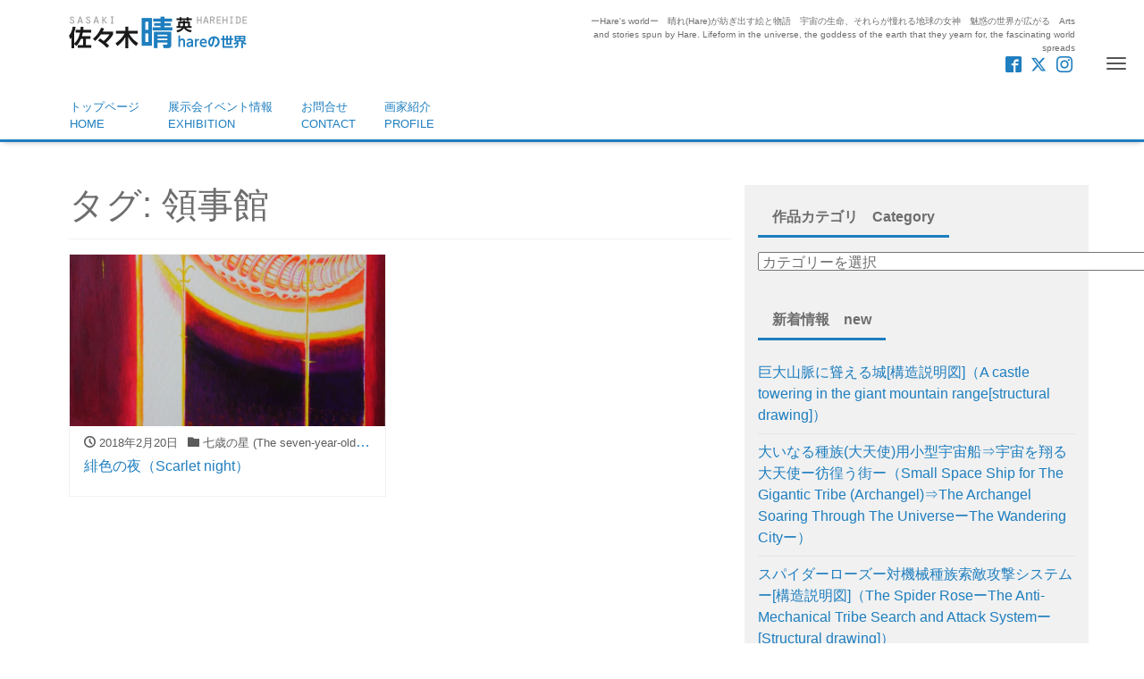

--- FILE ---
content_type: text/html; charset=UTF-8
request_url: https://hare-sasaki.com/tag/consular-office/
body_size: 16832
content:
<!DOCTYPE html><html dir="ltr" lang="ja" prefix="og: https://ogp.me/ns#" prefix="og: http://ogp.me/ns#"><head><meta charset="utf-8"><meta name="viewport" content="width=device-width, initial-scale=1"><meta name="description" content="ーHare&#039;s worldー　晴れ(Hare)が紡ぎ出す絵と物語　宇宙の生命、それらが憧れる地球の女神　魅惑の世界が広がる　Arts and stories spun by Hare. Lifeform in the universe, the goddess of the earth that they yearn for, the fascinating world spreads"><meta name="author" content="晴れの世界 Hare&#039;s world / アートと物語 Arts and Stories ～宇宙と地球の記憶 Memories of the Universe and the Earth～ 佐々木 晴英 Harehide Sasaki 画家 アーティスト Artist"><link rel="start" href="https://hare-sasaki.com" title="TOP"><meta property="og:site_name" content="晴れの世界 Hare&#039;s world / アートと物語 Arts and Stories ～宇宙と地球の記憶 Memories of the Universe and the Earth～ 佐々木 晴英 Harehide Sasaki 画家 アーティスト Artist"><meta property="og:description" content="ーHare&#039;s worldー　晴れ(Hare)が紡ぎ出す絵と物語　宇宙の生命、それらが憧れる地球の女神　魅惑の世界が広がる　Arts and stories spun by Hare. Lifeform in the universe, the goddess of the earth that they yearn for, the fascinating world spreads"><meta property="og:title" content="晴れの世界 Hare&#039;s world / アートと物語 Arts and Stories ～宇宙と地球の記憶 Memories of the Universe and the Earth～ 佐々木 晴英 Harehide Sasaki 画家 アーティスト Artist"><meta property="og:url" content="https://hare-sasaki.com/"><meta property="og:type" content="website"><meta property="og:image" content="https://hare-sasaki.com/wp-content/uploads/2018/03/Adoring.jpg"><meta name="twitter:card" content="summary_large_image"><meta name="twitter:site" content="@harehide"><title>領事館 | 晴れの世界 Hare's world / アートと物語 Arts and Stories ～宇宙と地球の記憶 Memories of the Universe and the Earth～ 佐々木 晴英 Harehide Sasaki 画家 アーティスト Artist</title><meta name="robots" content="max-image-preview:large" /><link rel="canonical" href="https://hare-sasaki.com/tag/consular-office/" /><meta name="generator" content="All in One SEO (AIOSEO) 4.9.3" /> <script type="application/ld+json" class="aioseo-schema">{"@context":"https:\/\/schema.org","@graph":[{"@type":"BreadcrumbList","@id":"https:\/\/hare-sasaki.com\/tag\/consular-office\/#breadcrumblist","itemListElement":[{"@type":"ListItem","@id":"https:\/\/hare-sasaki.com#listItem","position":1,"name":"\u30db\u30fc\u30e0","item":"https:\/\/hare-sasaki.com","nextItem":{"@type":"ListItem","@id":"https:\/\/hare-sasaki.com\/tag\/consular-office\/#listItem","name":"\u9818\u4e8b\u9928"}},{"@type":"ListItem","@id":"https:\/\/hare-sasaki.com\/tag\/consular-office\/#listItem","position":2,"name":"\u9818\u4e8b\u9928","previousItem":{"@type":"ListItem","@id":"https:\/\/hare-sasaki.com#listItem","name":"\u30db\u30fc\u30e0"}}]},{"@type":"CollectionPage","@id":"https:\/\/hare-sasaki.com\/tag\/consular-office\/#collectionpage","url":"https:\/\/hare-sasaki.com\/tag\/consular-office\/","name":"\u9818\u4e8b\u9928 | \u6674\u308c\u306e\u4e16\u754c Hare's world \/ \u30a2\u30fc\u30c8\u3068\u7269\u8a9e Arts and Stories \uff5e\u5b87\u5b99\u3068\u5730\u7403\u306e\u8a18\u61b6 Memories of the Universe and the Earth\uff5e \u4f50\u3005\u6728 \u6674\u82f1 Harehide Sasaki \u753b\u5bb6 \u30a2\u30fc\u30c6\u30a3\u30b9\u30c8 Artist","inLanguage":"ja","isPartOf":{"@id":"https:\/\/hare-sasaki.com\/#website"},"breadcrumb":{"@id":"https:\/\/hare-sasaki.com\/tag\/consular-office\/#breadcrumblist"}},{"@type":"Organization","@id":"https:\/\/hare-sasaki.com\/#organization","name":"\u6674\u308c\u306e\u4e16\u754c Hare's world \/ \u4f50\u3005\u6728 \u6674\u82f1 Harehide Sasaki","description":"\u30fcHare's world\u30fc\u3000\u6674\u308c(Hare)\u304c\u7d21\u304e\u51fa\u3059\u7d75\u3068\u7269\u8a9e\u3000\u5b87\u5b99\u306e\u751f\u547d\u3001\u305d\u308c\u3089\u304c\u61a7\u308c\u308b\u5730\u7403\u306e\u5973\u795e\u3000\u9b45\u60d1\u306e\u4e16\u754c\u304c\u5e83\u304c\u308b\u3000Arts and stories spun by Hare. Lifeform in the universe, the goddess of the earth that they yearn for, the fascinating world spreads","url":"https:\/\/hare-sasaki.com\/","logo":{"@type":"ImageObject","url":"https:\/\/hare-sasaki.com\/wp-content\/uploads\/2016\/07\/logo-400-02.png","@id":"https:\/\/hare-sasaki.com\/tag\/consular-office\/#organizationLogo","width":400,"height":72,"caption":"\u753b\u5bb6 \u4f50\u3005\u6728\u6674\u82f1 \u6674\u308c\uff08hare\uff09\u306e\u4e16\u754c"},"image":{"@id":"https:\/\/hare-sasaki.com\/tag\/consular-office\/#organizationLogo"},"sameAs":["https:\/\/www.facebook.com\/harenosekai\/","https:\/\/www.twitter.com\/harehide","https:\/\/www.instagram.com\/harehide"]},{"@type":"WebSite","@id":"https:\/\/hare-sasaki.com\/#website","url":"https:\/\/hare-sasaki.com\/","name":"\u6674\u308c\u306e\u4e16\u754c Hare's world \/ \u7d75\u3068\u7269\u8a9e Arts and Stories \/ \u4f50\u3005\u6728 \u6674\u82f1 Harehide Sasaki \u753b\u5bb6 \u30a2\u30fc\u30c6\u30a3\u30b9\u30c8 Artist","alternateName":"\u6674\u308c\u306e\u4e16\u754c Hare's world","description":"\u30fcHare's world\u30fc\u3000\u6674\u308c(Hare)\u304c\u7d21\u304e\u51fa\u3059\u7d75\u3068\u7269\u8a9e\u3000\u5b87\u5b99\u306e\u751f\u547d\u3001\u305d\u308c\u3089\u304c\u61a7\u308c\u308b\u5730\u7403\u306e\u5973\u795e\u3000\u9b45\u60d1\u306e\u4e16\u754c\u304c\u5e83\u304c\u308b\u3000Arts and stories spun by Hare. Lifeform in the universe, the goddess of the earth that they yearn for, the fascinating world spreads","inLanguage":"ja","publisher":{"@id":"https:\/\/hare-sasaki.com\/#organization"}}]}</script> <link rel='dns-prefetch' href='//www.googletagmanager.com' /><link rel='dns-prefetch' href='//pagead2.googlesyndication.com' /><link rel="alternate" type="application/rss+xml" title="晴れの世界 Hare&#039;s world / アートと物語 Arts and Stories ～宇宙と地球の記憶 Memories of the Universe and the Earth～ 佐々木 晴英 Harehide Sasaki 画家 アーティスト Artist &raquo; フィード" href="https://hare-sasaki.com/feed/" /><link rel="alternate" type="application/rss+xml" title="晴れの世界 Hare&#039;s world / アートと物語 Arts and Stories ～宇宙と地球の記憶 Memories of the Universe and the Earth～ 佐々木 晴英 Harehide Sasaki 画家 アーティスト Artist &raquo; コメントフィード" href="https://hare-sasaki.com/comments/feed/" /><link rel="alternate" type="application/rss+xml" title="晴れの世界 Hare&#039;s world / アートと物語 Arts and Stories ～宇宙と地球の記憶 Memories of the Universe and the Earth～ 佐々木 晴英 Harehide Sasaki 画家 アーティスト Artist &raquo; 領事館 タグのフィード" href="https://hare-sasaki.com/tag/consular-office/feed/" />  <script src="//www.googletagmanager.com/gtag/js?id=G-SGXJWL8NWX"  data-cfasync="false" data-wpfc-render="false" async></script> <script data-cfasync="false" data-wpfc-render="false">var mi_version = '9.11.1';
var mi_track_user = true;
var mi_no_track_reason = '';
var MonsterInsightsDefaultLocations = {"page_location":"https:\/\/hare-sasaki.com\/tag\/consular-office\/"};
if ( typeof MonsterInsightsPrivacyGuardFilter === 'function' ) {
var MonsterInsightsLocations = (typeof MonsterInsightsExcludeQuery === 'object') ? MonsterInsightsPrivacyGuardFilter( MonsterInsightsExcludeQuery ) : MonsterInsightsPrivacyGuardFilter( MonsterInsightsDefaultLocations );
} else {
var MonsterInsightsLocations = (typeof MonsterInsightsExcludeQuery === 'object') ? MonsterInsightsExcludeQuery : MonsterInsightsDefaultLocations;
}
var disableStrs = [
'ga-disable-G-SGXJWL8NWX',
];
/* Function to detect opted out users */
function __gtagTrackerIsOptedOut() {
for (var index = 0; index < disableStrs.length; index++) {
if (document.cookie.indexOf(disableStrs[index] + '=true') > -1) {
return true;
}
}
return false;
}
/* Disable tracking if the opt-out cookie exists. */
if (__gtagTrackerIsOptedOut()) {
for (var index = 0; index < disableStrs.length; index++) {
window[disableStrs[index]] = true;
}
}
/* Opt-out function */
function __gtagTrackerOptout() {
for (var index = 0; index < disableStrs.length; index++) {
document.cookie = disableStrs[index] + '=true; expires=Thu, 31 Dec 2099 23:59:59 UTC; path=/';
window[disableStrs[index]] = true;
}
}
if ('undefined' === typeof gaOptout) {
function gaOptout() {
__gtagTrackerOptout();
}
}
window.dataLayer = window.dataLayer || [];
window.MonsterInsightsDualTracker = {
helpers: {},
trackers: {},
};
if (mi_track_user) {
function __gtagDataLayer() {
dataLayer.push(arguments);
}
function __gtagTracker(type, name, parameters) {
if (!parameters) {
parameters = {};
}
if (parameters.send_to) {
__gtagDataLayer.apply(null, arguments);
return;
}
if (type === 'event') {
parameters.send_to = monsterinsights_frontend.v4_id;
var hookName = name;
if (typeof parameters['event_category'] !== 'undefined') {
hookName = parameters['event_category'] + ':' + name;
}
if (typeof MonsterInsightsDualTracker.trackers[hookName] !== 'undefined') {
MonsterInsightsDualTracker.trackers[hookName](parameters);
} else {
__gtagDataLayer('event', name, parameters);
}
} else {
__gtagDataLayer.apply(null, arguments);
}
}
__gtagTracker('js', new Date());
__gtagTracker('set', {
'developer_id.dZGIzZG': true,
});
if ( MonsterInsightsLocations.page_location ) {
__gtagTracker('set', MonsterInsightsLocations);
}
__gtagTracker('config', 'G-SGXJWL8NWX', {"forceSSL":"true","link_attribution":"true"} );
window.gtag = __gtagTracker;										(function () {
/* https://developers.google.com/analytics/devguides/collection/analyticsjs/ */
/* ga and __gaTracker compatibility shim. */
var noopfn = function () {
return null;
};
var newtracker = function () {
return new Tracker();
};
var Tracker = function () {
return null;
};
var p = Tracker.prototype;
p.get = noopfn;
p.set = noopfn;
p.send = function () {
var args = Array.prototype.slice.call(arguments);
args.unshift('send');
__gaTracker.apply(null, args);
};
var __gaTracker = function () {
var len = arguments.length;
if (len === 0) {
return;
}
var f = arguments[len - 1];
if (typeof f !== 'object' || f === null || typeof f.hitCallback !== 'function') {
if ('send' === arguments[0]) {
var hitConverted, hitObject = false, action;
if ('event' === arguments[1]) {
if ('undefined' !== typeof arguments[3]) {
hitObject = {
'eventAction': arguments[3],
'eventCategory': arguments[2],
'eventLabel': arguments[4],
'value': arguments[5] ? arguments[5] : 1,
}
}
}
if ('pageview' === arguments[1]) {
if ('undefined' !== typeof arguments[2]) {
hitObject = {
'eventAction': 'page_view',
'page_path': arguments[2],
}
}
}
if (typeof arguments[2] === 'object') {
hitObject = arguments[2];
}
if (typeof arguments[5] === 'object') {
Object.assign(hitObject, arguments[5]);
}
if ('undefined' !== typeof arguments[1].hitType) {
hitObject = arguments[1];
if ('pageview' === hitObject.hitType) {
hitObject.eventAction = 'page_view';
}
}
if (hitObject) {
action = 'timing' === arguments[1].hitType ? 'timing_complete' : hitObject.eventAction;
hitConverted = mapArgs(hitObject);
__gtagTracker('event', action, hitConverted);
}
}
return;
}
function mapArgs(args) {
var arg, hit = {};
var gaMap = {
'eventCategory': 'event_category',
'eventAction': 'event_action',
'eventLabel': 'event_label',
'eventValue': 'event_value',
'nonInteraction': 'non_interaction',
'timingCategory': 'event_category',
'timingVar': 'name',
'timingValue': 'value',
'timingLabel': 'event_label',
'page': 'page_path',
'location': 'page_location',
'title': 'page_title',
'referrer' : 'page_referrer',
};
for (arg in args) {
if (!(!args.hasOwnProperty(arg) || !gaMap.hasOwnProperty(arg))) {
hit[gaMap[arg]] = args[arg];
} else {
hit[arg] = args[arg];
}
}
return hit;
}
try {
f.hitCallback();
} catch (ex) {
}
};
__gaTracker.create = newtracker;
__gaTracker.getByName = newtracker;
__gaTracker.getAll = function () {
return [];
};
__gaTracker.remove = noopfn;
__gaTracker.loaded = true;
window['__gaTracker'] = __gaTracker;
})();
} else {
console.log("");
(function () {
function __gtagTracker() {
return null;
}
window['__gtagTracker'] = __gtagTracker;
window['gtag'] = __gtagTracker;
})();
}</script> <style id='wp-img-auto-sizes-contain-inline-css'>img:is([sizes=auto i],[sizes^="auto," i]){contain-intrinsic-size:3000px 1500px}
/*# sourceURL=wp-img-auto-sizes-contain-inline-css */</style><style id='wp-block-library-inline-css'>:root{--wp-block-synced-color:#7a00df;--wp-block-synced-color--rgb:122,0,223;--wp-bound-block-color:var(--wp-block-synced-color);--wp-editor-canvas-background:#ddd;--wp-admin-theme-color:#007cba;--wp-admin-theme-color--rgb:0,124,186;--wp-admin-theme-color-darker-10:#006ba1;--wp-admin-theme-color-darker-10--rgb:0,107,160.5;--wp-admin-theme-color-darker-20:#005a87;--wp-admin-theme-color-darker-20--rgb:0,90,135;--wp-admin-border-width-focus:2px}@media (min-resolution:192dpi){:root{--wp-admin-border-width-focus:1.5px}}.wp-element-button{cursor:pointer}:root .has-very-light-gray-background-color{background-color:#eee}:root .has-very-dark-gray-background-color{background-color:#313131}:root .has-very-light-gray-color{color:#eee}:root .has-very-dark-gray-color{color:#313131}:root .has-vivid-green-cyan-to-vivid-cyan-blue-gradient-background{background:linear-gradient(135deg,#00d084,#0693e3)}:root .has-purple-crush-gradient-background{background:linear-gradient(135deg,#34e2e4,#4721fb 50%,#ab1dfe)}:root .has-hazy-dawn-gradient-background{background:linear-gradient(135deg,#faaca8,#dad0ec)}:root .has-subdued-olive-gradient-background{background:linear-gradient(135deg,#fafae1,#67a671)}:root .has-atomic-cream-gradient-background{background:linear-gradient(135deg,#fdd79a,#004a59)}:root .has-nightshade-gradient-background{background:linear-gradient(135deg,#330968,#31cdcf)}:root .has-midnight-gradient-background{background:linear-gradient(135deg,#020381,#2874fc)}:root{--wp--preset--font-size--normal:16px;--wp--preset--font-size--huge:42px}.has-regular-font-size{font-size:1em}.has-larger-font-size{font-size:2.625em}.has-normal-font-size{font-size:var(--wp--preset--font-size--normal)}.has-huge-font-size{font-size:var(--wp--preset--font-size--huge)}.has-text-align-center{text-align:center}.has-text-align-left{text-align:left}.has-text-align-right{text-align:right}.has-fit-text{white-space:nowrap!important}#end-resizable-editor-section{display:none}.aligncenter{clear:both}.items-justified-left{justify-content:flex-start}.items-justified-center{justify-content:center}.items-justified-right{justify-content:flex-end}.items-justified-space-between{justify-content:space-between}.screen-reader-text{border:0;clip-path:inset(50%);height:1px;margin:-1px;overflow:hidden;padding:0;position:absolute;width:1px;word-wrap:normal!important}.screen-reader-text:focus{background-color:#ddd;clip-path:none;color:#444;display:block;font-size:1em;height:auto;left:5px;line-height:normal;padding:15px 23px 14px;text-decoration:none;top:5px;width:auto;z-index:100000}html :where(.has-border-color){border-style:solid}html :where([style*=border-top-color]){border-top-style:solid}html :where([style*=border-right-color]){border-right-style:solid}html :where([style*=border-bottom-color]){border-bottom-style:solid}html :where([style*=border-left-color]){border-left-style:solid}html :where([style*=border-width]){border-style:solid}html :where([style*=border-top-width]){border-top-style:solid}html :where([style*=border-right-width]){border-right-style:solid}html :where([style*=border-bottom-width]){border-bottom-style:solid}html :where([style*=border-left-width]){border-left-style:solid}html :where(img[class*=wp-image-]){height:auto;max-width:100%}:where(figure){margin:0 0 1em}html :where(.is-position-sticky){--wp-admin--admin-bar--position-offset:var(--wp-admin--admin-bar--height,0px)}@media screen and (max-width:600px){html :where(.is-position-sticky){--wp-admin--admin-bar--position-offset:0px}}
/*# sourceURL=wp-block-library-inline-css */</style><style id='global-styles-inline-css'>:root{--wp--preset--aspect-ratio--square: 1;--wp--preset--aspect-ratio--4-3: 4/3;--wp--preset--aspect-ratio--3-4: 3/4;--wp--preset--aspect-ratio--3-2: 3/2;--wp--preset--aspect-ratio--2-3: 2/3;--wp--preset--aspect-ratio--16-9: 16/9;--wp--preset--aspect-ratio--9-16: 9/16;--wp--preset--color--black: #000000;--wp--preset--color--cyan-bluish-gray: #abb8c3;--wp--preset--color--white: #ffffff;--wp--preset--color--pale-pink: #f78da7;--wp--preset--color--vivid-red: #cf2e2e;--wp--preset--color--luminous-vivid-orange: #ff6900;--wp--preset--color--luminous-vivid-amber: #fcb900;--wp--preset--color--light-green-cyan: #7bdcb5;--wp--preset--color--vivid-green-cyan: #00d084;--wp--preset--color--pale-cyan-blue: #8ed1fc;--wp--preset--color--vivid-cyan-blue: #0693e3;--wp--preset--color--vivid-purple: #9b51e0;--wp--preset--color--liquid-theme: #1e7ebf;--wp--preset--color--liquid-blue: #32bdeb;--wp--preset--color--liquid-dark-blue: #00a5d4;--wp--preset--color--liquid-red: #eb6032;--wp--preset--color--liquid-orange: #ff6900;--wp--preset--color--liquid-pink: #f6adc6;--wp--preset--color--liquid-yellow: #fff100;--wp--preset--color--liquid-green: #3eb370;--wp--preset--color--liquid-purple: #745399;--wp--preset--color--liquid-white: #ffffff;--wp--preset--color--liquid-dark-gray: #333333;--wp--preset--gradient--vivid-cyan-blue-to-vivid-purple: linear-gradient(135deg,rgb(6,147,227) 0%,rgb(155,81,224) 100%);--wp--preset--gradient--light-green-cyan-to-vivid-green-cyan: linear-gradient(135deg,rgb(122,220,180) 0%,rgb(0,208,130) 100%);--wp--preset--gradient--luminous-vivid-amber-to-luminous-vivid-orange: linear-gradient(135deg,rgb(252,185,0) 0%,rgb(255,105,0) 100%);--wp--preset--gradient--luminous-vivid-orange-to-vivid-red: linear-gradient(135deg,rgb(255,105,0) 0%,rgb(207,46,46) 100%);--wp--preset--gradient--very-light-gray-to-cyan-bluish-gray: linear-gradient(135deg,rgb(238,238,238) 0%,rgb(169,184,195) 100%);--wp--preset--gradient--cool-to-warm-spectrum: linear-gradient(135deg,rgb(74,234,220) 0%,rgb(151,120,209) 20%,rgb(207,42,186) 40%,rgb(238,44,130) 60%,rgb(251,105,98) 80%,rgb(254,248,76) 100%);--wp--preset--gradient--blush-light-purple: linear-gradient(135deg,rgb(255,206,236) 0%,rgb(152,150,240) 100%);--wp--preset--gradient--blush-bordeaux: linear-gradient(135deg,rgb(254,205,165) 0%,rgb(254,45,45) 50%,rgb(107,0,62) 100%);--wp--preset--gradient--luminous-dusk: linear-gradient(135deg,rgb(255,203,112) 0%,rgb(199,81,192) 50%,rgb(65,88,208) 100%);--wp--preset--gradient--pale-ocean: linear-gradient(135deg,rgb(255,245,203) 0%,rgb(182,227,212) 50%,rgb(51,167,181) 100%);--wp--preset--gradient--electric-grass: linear-gradient(135deg,rgb(202,248,128) 0%,rgb(113,206,126) 100%);--wp--preset--gradient--midnight: linear-gradient(135deg,rgb(2,3,129) 0%,rgb(40,116,252) 100%);--wp--preset--font-size--small: 13px;--wp--preset--font-size--medium: clamp(14px, 0.875rem + ((1vw - 3.2px) * 0.732), 20px);--wp--preset--font-size--large: clamp(22.041px, 1.378rem + ((1vw - 3.2px) * 1.702), 36px);--wp--preset--font-size--x-large: clamp(25.014px, 1.563rem + ((1vw - 3.2px) * 2.071), 42px);--wp--preset--font-size--xx-large: clamp(2rem, 2rem + ((1vw - 0.2rem) * 7.805), 6rem);--wp--preset--font-family--yu-gothic: Verdana, '游ゴシック Medium', 'Yu Gothic Medium', YuGothic, '游ゴシック体', sans-serif;--wp--preset--font-family--yu-mincho: 'Yu Mincho', 'YuMincho', '游明朝', serif;--wp--preset--font-family--sans-serif: Helvetica, Arial, sans-serif;--wp--preset--font-family--serif: Times, 'Times New Roman', serif;--wp--preset--spacing--20: 0.44rem;--wp--preset--spacing--30: 0.67rem;--wp--preset--spacing--40: 1rem;--wp--preset--spacing--50: 1.5rem;--wp--preset--spacing--60: 2.25rem;--wp--preset--spacing--70: 3.38rem;--wp--preset--spacing--80: 5.06rem;--wp--preset--spacing--1: 1rem;--wp--preset--spacing--2: 2rem;--wp--preset--spacing--3: 3rem;--wp--preset--spacing--4: 4rem;--wp--preset--spacing--5: 5rem;--wp--preset--shadow--natural: 6px 6px 9px rgba(0, 0, 0, 0.2);--wp--preset--shadow--deep: 12px 12px 50px rgba(0, 0, 0, 0.4);--wp--preset--shadow--sharp: 6px 6px 0px rgba(0, 0, 0, 0.2);--wp--preset--shadow--outlined: 6px 6px 0px -3px rgb(255, 255, 255), 6px 6px rgb(0, 0, 0);--wp--preset--shadow--crisp: 6px 6px 0px rgb(0, 0, 0);}:root { --wp--style--global--content-size: 1024px;--wp--style--global--wide-size: 1140px; }:where(body) { margin: 0; }.wp-site-blocks { padding-top: var(--wp--style--root--padding-top); padding-bottom: var(--wp--style--root--padding-bottom); }.has-global-padding { padding-right: var(--wp--style--root--padding-right); padding-left: var(--wp--style--root--padding-left); }.has-global-padding > .alignfull { margin-right: calc(var(--wp--style--root--padding-right) * -1); margin-left: calc(var(--wp--style--root--padding-left) * -1); }.has-global-padding :where(:not(.alignfull.is-layout-flow) > .has-global-padding:not(.wp-block-block, .alignfull)) { padding-right: 0; padding-left: 0; }.has-global-padding :where(:not(.alignfull.is-layout-flow) > .has-global-padding:not(.wp-block-block, .alignfull)) > .alignfull { margin-left: 0; margin-right: 0; }.wp-site-blocks > .alignleft { float: left; margin-right: 2em; }.wp-site-blocks > .alignright { float: right; margin-left: 2em; }.wp-site-blocks > .aligncenter { justify-content: center; margin-left: auto; margin-right: auto; }:where(.wp-site-blocks) > * { margin-block-start: 2rem; margin-block-end: 0; }:where(.wp-site-blocks) > :first-child { margin-block-start: 0; }:where(.wp-site-blocks) > :last-child { margin-block-end: 0; }:root { --wp--style--block-gap: 2rem; }:root :where(.is-layout-flow) > :first-child{margin-block-start: 0;}:root :where(.is-layout-flow) > :last-child{margin-block-end: 0;}:root :where(.is-layout-flow) > *{margin-block-start: 2rem;margin-block-end: 0;}:root :where(.is-layout-constrained) > :first-child{margin-block-start: 0;}:root :where(.is-layout-constrained) > :last-child{margin-block-end: 0;}:root :where(.is-layout-constrained) > *{margin-block-start: 2rem;margin-block-end: 0;}:root :where(.is-layout-flex){gap: 2rem;}:root :where(.is-layout-grid){gap: 2rem;}.is-layout-flow > .alignleft{float: left;margin-inline-start: 0;margin-inline-end: 2em;}.is-layout-flow > .alignright{float: right;margin-inline-start: 2em;margin-inline-end: 0;}.is-layout-flow > .aligncenter{margin-left: auto !important;margin-right: auto !important;}.is-layout-constrained > .alignleft{float: left;margin-inline-start: 0;margin-inline-end: 2em;}.is-layout-constrained > .alignright{float: right;margin-inline-start: 2em;margin-inline-end: 0;}.is-layout-constrained > .aligncenter{margin-left: auto !important;margin-right: auto !important;}.is-layout-constrained > :where(:not(.alignleft):not(.alignright):not(.alignfull)){max-width: var(--wp--style--global--content-size);margin-left: auto !important;margin-right: auto !important;}.is-layout-constrained > .alignwide{max-width: var(--wp--style--global--wide-size);}body .is-layout-flex{display: flex;}.is-layout-flex{flex-wrap: wrap;align-items: center;}.is-layout-flex > :is(*, div){margin: 0;}body .is-layout-grid{display: grid;}.is-layout-grid > :is(*, div){margin: 0;}body{--wp--style--root--padding-top: 0px;--wp--style--root--padding-right: 0px;--wp--style--root--padding-bottom: 0px;--wp--style--root--padding-left: 0px;}a:where(:not(.wp-element-button)){text-decoration: underline;}:root :where(.wp-element-button, .wp-block-button__link){background-color: #32373c;border-width: 0;color: #fff;font-family: inherit;font-size: inherit;font-style: inherit;font-weight: inherit;letter-spacing: inherit;line-height: inherit;padding-top: calc(0.667em + 2px);padding-right: calc(1.333em + 2px);padding-bottom: calc(0.667em + 2px);padding-left: calc(1.333em + 2px);text-decoration: none;text-transform: inherit;}.has-black-color{color: var(--wp--preset--color--black) !important;}.has-cyan-bluish-gray-color{color: var(--wp--preset--color--cyan-bluish-gray) !important;}.has-white-color{color: var(--wp--preset--color--white) !important;}.has-pale-pink-color{color: var(--wp--preset--color--pale-pink) !important;}.has-vivid-red-color{color: var(--wp--preset--color--vivid-red) !important;}.has-luminous-vivid-orange-color{color: var(--wp--preset--color--luminous-vivid-orange) !important;}.has-luminous-vivid-amber-color{color: var(--wp--preset--color--luminous-vivid-amber) !important;}.has-light-green-cyan-color{color: var(--wp--preset--color--light-green-cyan) !important;}.has-vivid-green-cyan-color{color: var(--wp--preset--color--vivid-green-cyan) !important;}.has-pale-cyan-blue-color{color: var(--wp--preset--color--pale-cyan-blue) !important;}.has-vivid-cyan-blue-color{color: var(--wp--preset--color--vivid-cyan-blue) !important;}.has-vivid-purple-color{color: var(--wp--preset--color--vivid-purple) !important;}.has-liquid-theme-color{color: var(--wp--preset--color--liquid-theme) !important;}.has-liquid-blue-color{color: var(--wp--preset--color--liquid-blue) !important;}.has-liquid-dark-blue-color{color: var(--wp--preset--color--liquid-dark-blue) !important;}.has-liquid-red-color{color: var(--wp--preset--color--liquid-red) !important;}.has-liquid-orange-color{color: var(--wp--preset--color--liquid-orange) !important;}.has-liquid-pink-color{color: var(--wp--preset--color--liquid-pink) !important;}.has-liquid-yellow-color{color: var(--wp--preset--color--liquid-yellow) !important;}.has-liquid-green-color{color: var(--wp--preset--color--liquid-green) !important;}.has-liquid-purple-color{color: var(--wp--preset--color--liquid-purple) !important;}.has-liquid-white-color{color: var(--wp--preset--color--liquid-white) !important;}.has-liquid-dark-gray-color{color: var(--wp--preset--color--liquid-dark-gray) !important;}.has-black-background-color{background-color: var(--wp--preset--color--black) !important;}.has-cyan-bluish-gray-background-color{background-color: var(--wp--preset--color--cyan-bluish-gray) !important;}.has-white-background-color{background-color: var(--wp--preset--color--white) !important;}.has-pale-pink-background-color{background-color: var(--wp--preset--color--pale-pink) !important;}.has-vivid-red-background-color{background-color: var(--wp--preset--color--vivid-red) !important;}.has-luminous-vivid-orange-background-color{background-color: var(--wp--preset--color--luminous-vivid-orange) !important;}.has-luminous-vivid-amber-background-color{background-color: var(--wp--preset--color--luminous-vivid-amber) !important;}.has-light-green-cyan-background-color{background-color: var(--wp--preset--color--light-green-cyan) !important;}.has-vivid-green-cyan-background-color{background-color: var(--wp--preset--color--vivid-green-cyan) !important;}.has-pale-cyan-blue-background-color{background-color: var(--wp--preset--color--pale-cyan-blue) !important;}.has-vivid-cyan-blue-background-color{background-color: var(--wp--preset--color--vivid-cyan-blue) !important;}.has-vivid-purple-background-color{background-color: var(--wp--preset--color--vivid-purple) !important;}.has-liquid-theme-background-color{background-color: var(--wp--preset--color--liquid-theme) !important;}.has-liquid-blue-background-color{background-color: var(--wp--preset--color--liquid-blue) !important;}.has-liquid-dark-blue-background-color{background-color: var(--wp--preset--color--liquid-dark-blue) !important;}.has-liquid-red-background-color{background-color: var(--wp--preset--color--liquid-red) !important;}.has-liquid-orange-background-color{background-color: var(--wp--preset--color--liquid-orange) !important;}.has-liquid-pink-background-color{background-color: var(--wp--preset--color--liquid-pink) !important;}.has-liquid-yellow-background-color{background-color: var(--wp--preset--color--liquid-yellow) !important;}.has-liquid-green-background-color{background-color: var(--wp--preset--color--liquid-green) !important;}.has-liquid-purple-background-color{background-color: var(--wp--preset--color--liquid-purple) !important;}.has-liquid-white-background-color{background-color: var(--wp--preset--color--liquid-white) !important;}.has-liquid-dark-gray-background-color{background-color: var(--wp--preset--color--liquid-dark-gray) !important;}.has-black-border-color{border-color: var(--wp--preset--color--black) !important;}.has-cyan-bluish-gray-border-color{border-color: var(--wp--preset--color--cyan-bluish-gray) !important;}.has-white-border-color{border-color: var(--wp--preset--color--white) !important;}.has-pale-pink-border-color{border-color: var(--wp--preset--color--pale-pink) !important;}.has-vivid-red-border-color{border-color: var(--wp--preset--color--vivid-red) !important;}.has-luminous-vivid-orange-border-color{border-color: var(--wp--preset--color--luminous-vivid-orange) !important;}.has-luminous-vivid-amber-border-color{border-color: var(--wp--preset--color--luminous-vivid-amber) !important;}.has-light-green-cyan-border-color{border-color: var(--wp--preset--color--light-green-cyan) !important;}.has-vivid-green-cyan-border-color{border-color: var(--wp--preset--color--vivid-green-cyan) !important;}.has-pale-cyan-blue-border-color{border-color: var(--wp--preset--color--pale-cyan-blue) !important;}.has-vivid-cyan-blue-border-color{border-color: var(--wp--preset--color--vivid-cyan-blue) !important;}.has-vivid-purple-border-color{border-color: var(--wp--preset--color--vivid-purple) !important;}.has-liquid-theme-border-color{border-color: var(--wp--preset--color--liquid-theme) !important;}.has-liquid-blue-border-color{border-color: var(--wp--preset--color--liquid-blue) !important;}.has-liquid-dark-blue-border-color{border-color: var(--wp--preset--color--liquid-dark-blue) !important;}.has-liquid-red-border-color{border-color: var(--wp--preset--color--liquid-red) !important;}.has-liquid-orange-border-color{border-color: var(--wp--preset--color--liquid-orange) !important;}.has-liquid-pink-border-color{border-color: var(--wp--preset--color--liquid-pink) !important;}.has-liquid-yellow-border-color{border-color: var(--wp--preset--color--liquid-yellow) !important;}.has-liquid-green-border-color{border-color: var(--wp--preset--color--liquid-green) !important;}.has-liquid-purple-border-color{border-color: var(--wp--preset--color--liquid-purple) !important;}.has-liquid-white-border-color{border-color: var(--wp--preset--color--liquid-white) !important;}.has-liquid-dark-gray-border-color{border-color: var(--wp--preset--color--liquid-dark-gray) !important;}.has-vivid-cyan-blue-to-vivid-purple-gradient-background{background: var(--wp--preset--gradient--vivid-cyan-blue-to-vivid-purple) !important;}.has-light-green-cyan-to-vivid-green-cyan-gradient-background{background: var(--wp--preset--gradient--light-green-cyan-to-vivid-green-cyan) !important;}.has-luminous-vivid-amber-to-luminous-vivid-orange-gradient-background{background: var(--wp--preset--gradient--luminous-vivid-amber-to-luminous-vivid-orange) !important;}.has-luminous-vivid-orange-to-vivid-red-gradient-background{background: var(--wp--preset--gradient--luminous-vivid-orange-to-vivid-red) !important;}.has-very-light-gray-to-cyan-bluish-gray-gradient-background{background: var(--wp--preset--gradient--very-light-gray-to-cyan-bluish-gray) !important;}.has-cool-to-warm-spectrum-gradient-background{background: var(--wp--preset--gradient--cool-to-warm-spectrum) !important;}.has-blush-light-purple-gradient-background{background: var(--wp--preset--gradient--blush-light-purple) !important;}.has-blush-bordeaux-gradient-background{background: var(--wp--preset--gradient--blush-bordeaux) !important;}.has-luminous-dusk-gradient-background{background: var(--wp--preset--gradient--luminous-dusk) !important;}.has-pale-ocean-gradient-background{background: var(--wp--preset--gradient--pale-ocean) !important;}.has-electric-grass-gradient-background{background: var(--wp--preset--gradient--electric-grass) !important;}.has-midnight-gradient-background{background: var(--wp--preset--gradient--midnight) !important;}.has-small-font-size{font-size: var(--wp--preset--font-size--small) !important;}.has-medium-font-size{font-size: var(--wp--preset--font-size--medium) !important;}.has-large-font-size{font-size: var(--wp--preset--font-size--large) !important;}.has-x-large-font-size{font-size: var(--wp--preset--font-size--x-large) !important;}.has-xx-large-font-size{font-size: var(--wp--preset--font-size--xx-large) !important;}.has-yu-gothic-font-family{font-family: var(--wp--preset--font-family--yu-gothic) !important;}.has-yu-mincho-font-family{font-family: var(--wp--preset--font-family--yu-mincho) !important;}.has-sans-serif-font-family{font-family: var(--wp--preset--font-family--sans-serif) !important;}.has-serif-font-family{font-family: var(--wp--preset--font-family--serif) !important;}
/*# sourceURL=global-styles-inline-css */</style><!-- <link rel='stylesheet' id='contact-form-7-css' href='https://hare-sasaki.com/wp-content/cache/autoptimize/css/autoptimize_single_64ac31699f5326cb3c76122498b76f66.css?ver=6.1.4' media='all' /> --><!-- <link rel='stylesheet' id='bootstrap-css' href='https://hare-sasaki.com/wp-content/themes/liquid-light/css/bootstrap.min.css?ver=1.4.1' media='all' /> --><!-- <link rel='stylesheet' id='icomoon-css' href='https://hare-sasaki.com/wp-content/cache/autoptimize/css/autoptimize_single_8a06321d1ad56e160561960b9f696d4d.css?ver=6.9' media='all' /> --><!-- <link rel='stylesheet' id='liquid-style-css' href='https://hare-sasaki.com/wp-content/cache/autoptimize/css/autoptimize_single_875a4fa5647c209e148e1492e2bc2602.css?ver=1.4.1' media='all' /> --><!-- <link rel='stylesheet' id='liquid-block-style-css' href='https://hare-sasaki.com/wp-content/cache/autoptimize/css/autoptimize_single_ad1eacb067146072a5f8d6df3c626f9a.css?ver=1.4.1' media='all' /> -->
<link rel="stylesheet" type="text/css" href="//hare-sasaki.com/wp-content/cache/wpfc-minified/rq6j7l6/9wtrt.css" media="all"/> <script src='//hare-sasaki.com/wp-content/cache/wpfc-minified/223jzfwy/6hpy9.js' type="text/javascript"></script>
<!-- <script defer src="https://hare-sasaki.com/wp-content/plugins/google-analytics-for-wordpress/assets/js/frontend-gtag.min.js?ver=9.11.1" id="monsterinsights-frontend-script-js" data-wp-strategy="async"></script> --> <script data-cfasync="false" data-wpfc-render="false" id='monsterinsights-frontend-script-js-extra'>var monsterinsights_frontend = {"js_events_tracking":"true","download_extensions":"doc,pdf,ppt,zip,xls,docx,pptx,xlsx","inbound_paths":"[{\"path\":\"\\\/go\\\/\",\"label\":\"affiliate\"},{\"path\":\"\\\/recommend\\\/\",\"label\":\"affiliate\"}]","home_url":"https:\/\/hare-sasaki.com","hash_tracking":"false","v4_id":"G-SGXJWL8NWX"};</script> <script src='//hare-sasaki.com/wp-content/cache/wpfc-minified/sdq8jpn/dmro8.js' type="text/javascript"></script>
<!-- <script src="https://hare-sasaki.com/wp-includes/js/jquery/jquery.min.js?ver=3.7.1" id="jquery-core-js"></script> --> <!-- <script defer src="https://hare-sasaki.com/wp-includes/js/jquery/jquery-migrate.min.js?ver=3.4.1" id="jquery-migrate-js"></script> --> <!-- <script defer src="https://hare-sasaki.com/wp-content/themes/liquid-light/js/bootstrap.min.js?ver=1.4.1" id="bootstrap-js"></script> --> <!-- <script defer src="https://hare-sasaki.com/wp-content/themes/liquid-light/js/common.min.js?ver=1.4.1" id="liquid-script-js"></script> --> 
<script defer src="https://www.googletagmanager.com/gtag/js?id=GT-TBVWHNP" id="google_gtagjs-js"></script> <script defer id="google_gtagjs-js-after" src="[data-uri]"></script> <link rel="https://api.w.org/" href="https://hare-sasaki.com/wp-json/" /><link rel="alternate" title="JSON" type="application/json" href="https://hare-sasaki.com/wp-json/wp/v2/tags/202" /><link rel="EditURI" type="application/rsd+xml" title="RSD" href="https://hare-sasaki.com/xmlrpc.php?rsd" /><meta name="generator" content="Site Kit by Google 1.171.0" /><meta name="google-adsense-platform-account" content="ca-host-pub-2644536267352236"><meta name="google-adsense-platform-domain" content="sitekit.withgoogle.com">  <script defer src="[data-uri]"></script>    <script async src="https://pagead2.googlesyndication.com/pagead/js/adsbygoogle.js?client=ca-pub-1586107049082907&amp;host=ca-host-pub-2644536267352236" crossorigin="anonymous"></script> <link rel="icon" href="https://hare-sasaki.com/wp-content/uploads/2016/07/favicon_64.png" sizes="32x32" /><link rel="icon" href="https://hare-sasaki.com/wp-content/uploads/2016/07/favicon_64.png" sizes="192x192" /><link rel="apple-touch-icon" href="https://hare-sasaki.com/wp-content/uploads/2016/07/favicon_64.png" /><meta name="msapplication-TileImage" content="https://hare-sasaki.com/wp-content/uploads/2016/07/favicon_64.png" />  <script>(function(i,s,o,g,r,a,m){i['GoogleAnalyticsObject']=r;i[r]=i[r]||function(){
(i[r].q=i[r].q||[]).push(arguments)},i[r].l=1*new Date();a=s.createElement(o),
m=s.getElementsByTagName(o)[0];a.async=1;a.src=g;m.parentNode.insertBefore(a,m)
})(window,document,'script','//www.google-analytics.com/analytics.js','ga');
ga('create', 'UA-79895798-2', 'auto');
ga('send', 'pageview');</script> <style>/*  customize  */
body {
color: #6d6d6d !important;
}
.liquid_color, a, a:hover, a:active, a:visited,
.has-liquid-theme-color {
color: #1e7ebf;
}
.liquid_bg, .carousel-indicators .active, .main,
.has-liquid-theme-background-color {
background-color: #1e7ebf !important;
}
.liquid_bc, .navbar, .post_body h1 span, .post_body h2 span, .ttl span,
.widget h1 > span, .widget h2 > span,
.navbar .current-menu-item, .navbar .current-menu-parent, .navbar .current_page_item,
.has-liquid-theme-background-color.is-style-blockbox {
border-color: #1e7ebf !important;
}
.dropdown-menu, .dropdown-item:focus, .dropdown-item:hover {
background-color: #;
}</style></head><body class="archive tag tag-consular-office tag-202 wp-theme-liquid-light"> <noscript> <iframe src="https://www.googletagmanager.com/ns.html?id=GTM-KR8GL4D7" height="0" width="0" style="display:none;visibility:hidden"></iframe> </noscript><div class="wrapper"><div class="headline"><div class="container"><div class="row"><div class="col-sm-6"> <a href="https://hare-sasaki.com" title="晴れの世界 Hare&#039;s world / アートと物語 Arts and Stories ～宇宙と地球の記憶 Memories of the Universe and the Earth～ 佐々木 晴英 Harehide Sasaki 画家 アーティスト Artist" class="logo"> <img src="https://hare-sasaki.com/wp-content/uploads/2016/07/logo-400-02.png" alt="晴れの世界 Hare&#039;s world / アートと物語 Arts and Stories ～宇宙と地球の記憶 Memories of the Universe and the Earth～ 佐々木 晴英 Harehide Sasaki 画家 アーティスト Artist"> </a></div><div class="col-sm-6"><div class="logo_text"><div class="subttl"> ーHare&#039;s worldー　晴れ(Hare)が紡ぎ出す絵と物語　宇宙の生命、それらが憧れる地球の女神　魅惑の世界が広がる　Arts and stories spun by Hare. Lifeform in the universe, the goddess of the earth that they yearn for, the fascinating world spreads</div></div><div class="sns d-none d-md-block"> <a href="https://www.facebook.com/harehide.sasaki" target="_blank"><i class="icon icon-facebook2"></i></a> <a href="https://twitter.com/harehide" target="_blank"><i class="icon icon-twitter"></i></a> <a href="https://instagram.com/harehide" target="_blank"><i class="icon icon-instagram"></i></a></div></div></div></div></div><nav class="navbar navbar-light navbar-expand-md"><div class="container"><ul id="menu-nave-menu" class="nav navbar-nav"><li id="menu-item-17" class="menu-item menu-item-type-custom menu-item-object-custom menu-item-home menu-item-17 nav-item"><a href="https://hare-sasaki.com/">トップページ<br>HOME</a></li><li id="menu-item-95" class="menu-item menu-item-type-post_type menu-item-object-page menu-item-95 nav-item"><a href="https://hare-sasaki.com/exhibition/">展示会イベント情報<br> EXHIBITION</a></li><li id="menu-item-27" class="menu-item menu-item-type-post_type menu-item-object-page menu-item-27 nav-item"><a href="https://hare-sasaki.com/contact/">お問合せ<br> CONTACT</a></li><li id="menu-item-1224" class="menu-item menu-item-type-custom menu-item-object-custom menu-item-home menu-item-1224 nav-item"><a href="https://hare-sasaki.com/#sasaki-hare">画家紹介<br> PROFILE</a></li></ul> <button type="button" class="navbar-toggler collapsed"> <span class="sr-only">Menu</span> <span class="icon-bar top-bar"></span> <span class="icon-bar middle-bar"></span> <span class="icon-bar bottom-bar"></span> </button></div></nav><div class="detail archive"><div class="container"><div class="row"><div class="col-md-8 mainarea"><h1 class="ttl_h1">タグ: <span>領事館</span></h1><div class="cat_info"></div><div class="row" id="main"><article class="card col-md-6 post-1739 post type-post status-publish format-standard has-post-thumbnail hentry category-the-seven-year-old-star category-purple-collor category-color category-red-color tag-consular-office2 tag-humanoid2 tag-lady2 tag-life-form2 tag-light2 tag-lord2 tag-luna tag-moon2 tag-planet2 tag-scarlet-night2 tag-space tag-space-tribes2 tag-the-seven-year-old-star2 tag-universe2 tag-window2 tag-humanoid tag-lady tag-the-seven-year-old-star tag-light tag-universe tag-space-tribes tag-planet tag-moon tag-life-form tag-window tag-scarlet-night tag-lord tag-consular-office"><div class="card-block"> <a href="https://hare-sasaki.com/color/2018/1739/" title="緋色の夜（Scarlet night）" class="post_links"> <span class="post_thumb" style="background-image: url('https://hare-sasaki.com/wp-content/uploads/2018/02/Effectplus_20180220_141734-796x1024.jpg')"></span> <span class="card-text"> <span class="post_time"><i class="icon icon-clock"></i> 2018年2月20日</span> <span class="post_cat post_cat_274"><i class="icon icon-folder"></i> 七歳の星 (The seven-year-old star)</span> </span><h3 class="card-title post_ttl"> 緋色の夜（Scarlet night）</h3> </a></div></article></div></div><div class="col-md-4 sidebar"><div class="widgets"><div id="categories-3" class="widget widget_categories"><div class="ttl">作品カテゴリ　Category</div><form action="https://hare-sasaki.com" method="get"><label class="screen-reader-text" for="cat">作品カテゴリ　Category</label><select  name='cat' id='cat' class='postform'><option value='-1'>カテゴリーを選択</option><option class="level-0" value="1">その他 (other)&nbsp;&nbsp;(5)</option><option class="level-0" value="1185">クリスタル（Crystal）&nbsp;&nbsp;(46)</option><option class="level-0" value="1102">グレースフルクリスタル（Graceful crystal）&nbsp;&nbsp;(17)</option><option class="level-0" value="1051">ダークネス（Darkness）&nbsp;&nbsp;(5)</option><option class="level-0" value="1307">ディフォルメ（Deformation）&nbsp;&nbsp;(3)</option><option class="level-0" value="273">ムー 地球 (Mu Earth)&nbsp;&nbsp;(33)</option><option class="level-1" value="1042">&nbsp;&nbsp;&nbsp;地獄（Hell）&nbsp;&nbsp;(2)</option><option class="level-1" value="1207">&nbsp;&nbsp;&nbsp;地球のモノノ怪達（The Mononoke on The Earth）&nbsp;&nbsp;(5)</option><option class="level-1" value="1455">&nbsp;&nbsp;&nbsp;地球決戦（The Earth Battle）&nbsp;&nbsp;(13)</option><option class="level-1" value="1247">&nbsp;&nbsp;&nbsp;幽玄の世界（The Yugen World）&nbsp;&nbsp;(5)</option><option class="level-2" value="1248">&nbsp;&nbsp;&nbsp;&nbsp;&nbsp;&nbsp;タウントレイン（The Town Train）&nbsp;&nbsp;(4)</option><option class="level-1" value="1184">&nbsp;&nbsp;&nbsp;月（The moon）&nbsp;&nbsp;(4)</option><option class="level-0" value="4">モノトーン (monotone)&nbsp;&nbsp;(138)</option><option class="level-1" value="695">&nbsp;&nbsp;&nbsp;橙（Orange）[ﾓﾉﾄｰﾝ(monotone)]&nbsp;&nbsp;(8)</option><option class="level-1" value="693">&nbsp;&nbsp;&nbsp;白（White）[ﾓﾉﾄｰﾝ(monotone)]&nbsp;&nbsp;(3)</option><option class="level-1" value="696">&nbsp;&nbsp;&nbsp;紫（Purple）[ﾓﾉﾄｰﾝ(monotone)]&nbsp;&nbsp;(8)</option><option class="level-1" value="692">&nbsp;&nbsp;&nbsp;緑（Green）[ﾓﾉﾄｰﾝ(monotone)]&nbsp;&nbsp;(29)</option><option class="level-1" value="690">&nbsp;&nbsp;&nbsp;赤（Red）[ﾓﾉﾄｰﾝ(monotone)]&nbsp;&nbsp;(41)</option><option class="level-1" value="689">&nbsp;&nbsp;&nbsp;青（Blue）[ﾓﾉﾄｰﾝ(monotone)]&nbsp;&nbsp;(38)</option><option class="level-1" value="691">&nbsp;&nbsp;&nbsp;黄（Yellow）[ﾓﾉﾄｰﾝ(monotone)]&nbsp;&nbsp;(45)</option><option class="level-1" value="694">&nbsp;&nbsp;&nbsp;黒（Black）[ﾓﾉﾄｰﾝ(monotone)]&nbsp;&nbsp;(2)</option><option class="level-0" value="1266">夢の中で逢った人、夢の中で触ったもの、夢の中で見た光景&nbsp;&nbsp;(7)</option><option class="level-0" value="1105">宇宙（Universe）&nbsp;&nbsp;(192)</option><option class="level-1" value="1198">&nbsp;&nbsp;&nbsp;Expressive shellfish（おしゃべり貝族）&nbsp;&nbsp;(2)</option><option class="level-1" value="1199">&nbsp;&nbsp;&nbsp;Floater&nbsp;&nbsp;(4)</option><option class="level-1" value="293">&nbsp;&nbsp;&nbsp;ノワールとの旅―地球人とネコ型宇宙種族の大冒険―（The journey with Noir―The great adventure of A earthling and A cat-type-cosmic-race―）&nbsp;&nbsp;(10)</option><option class="level-1" value="274">&nbsp;&nbsp;&nbsp;七歳の星 (The seven-year-old star)&nbsp;&nbsp;(64)</option><option class="level-2" value="1200">&nbsp;&nbsp;&nbsp;&nbsp;&nbsp;&nbsp;クローン兵器（The Clone weapons）&nbsp;&nbsp;(21)</option><option class="level-2" value="1476">&nbsp;&nbsp;&nbsp;&nbsp;&nbsp;&nbsp;七歳の星の兵器等（Weapons of The seven-year-old star, etc.）&nbsp;&nbsp;(38)</option><option class="level-1" value="272">&nbsp;&nbsp;&nbsp;夢映樹の丘のある街で (In the city with the hills of &#8220;Mueiju&#8221;)&nbsp;&nbsp;(39)</option><option class="level-1" value="1100">&nbsp;&nbsp;&nbsp;大いなる種族ー大天使ー（The gigantic tribeーArchangelー）&nbsp;&nbsp;(68)</option><option class="level-2" value="1483">&nbsp;&nbsp;&nbsp;&nbsp;&nbsp;&nbsp;大いなる種族(大天使)カタログ（The Gigantic Tribe(ARCHANGEL) CATALOGUE）&nbsp;&nbsp;(29)</option><option class="level-1" value="1182">&nbsp;&nbsp;&nbsp;太陽（The Sun）&nbsp;&nbsp;(3)</option><option class="level-1" value="1197">&nbsp;&nbsp;&nbsp;宇宙の生命体達（Life in universe）&nbsp;&nbsp;(76)</option><option class="level-1" value="1450">&nbsp;&nbsp;&nbsp;宇宙船（Space Ship）&nbsp;&nbsp;(49)</option><option class="level-1" value="1136">&nbsp;&nbsp;&nbsp;機械種族（The Mechanical tribe）&nbsp;&nbsp;(8)</option><option class="level-1" value="1183">&nbsp;&nbsp;&nbsp;火星（Mars）&nbsp;&nbsp;(3)</option><option class="level-1" value="1305">&nbsp;&nbsp;&nbsp;百歳の星（The One-hundred-year-old star）&nbsp;&nbsp;(2)</option><option class="level-1" value="1101">&nbsp;&nbsp;&nbsp;真の闇のモノ達（True darkness things）&nbsp;&nbsp;(3)</option><option class="level-1" value="1137">&nbsp;&nbsp;&nbsp;邪悪な古代種族達（The Evil ancient tribes）&nbsp;&nbsp;(2)</option><option class="level-1" value="1477">&nbsp;&nbsp;&nbsp;銀河星団（The Galaxy Star Clusters）&nbsp;&nbsp;(9)</option><option class="level-2" value="1478">&nbsp;&nbsp;&nbsp;&nbsp;&nbsp;&nbsp;銀河星団の兵器等（Weapons of The Galaxy Star Clusters, etc.）&nbsp;&nbsp;(8)</option><option class="level-0" value="333">未来の記憶（Memories of Future）&nbsp;&nbsp;(1)</option><option class="level-0" value="1420">構造説明図（Structural drawing）&nbsp;&nbsp;(27)</option><option class="level-0" value="3">色彩 (color)&nbsp;&nbsp;(94)</option><option class="level-1" value="688">&nbsp;&nbsp;&nbsp;橙（Orange）[色彩(color)]&nbsp;&nbsp;(17)</option><option class="level-1" value="686">&nbsp;&nbsp;&nbsp;白（White）[色彩(color)]&nbsp;&nbsp;(24)</option><option class="level-1" value="697">&nbsp;&nbsp;&nbsp;紫（Purple）[色彩(color)]&nbsp;&nbsp;(17)</option><option class="level-1" value="683">&nbsp;&nbsp;&nbsp;緑（Green）[色彩(color)]&nbsp;&nbsp;(43)</option><option class="level-1" value="682">&nbsp;&nbsp;&nbsp;赤（Red）[色彩(color)]&nbsp;&nbsp;(51)</option><option class="level-1" value="684">&nbsp;&nbsp;&nbsp;青（Blue）[色彩(color)]&nbsp;&nbsp;(65)</option><option class="level-1" value="685">&nbsp;&nbsp;&nbsp;黄（Yellow）[色彩(color)]&nbsp;&nbsp;(46)</option><option class="level-1" value="687">&nbsp;&nbsp;&nbsp;黒（Black）[色彩(color)]&nbsp;&nbsp;(12)</option><option class="level-0" value="1096">華麗なる天使達（The brilliant angels）&nbsp;&nbsp;(3)</option><option class="level-0" value="1103">龍 竜 ドラゴン（Dragon）&nbsp;&nbsp;(10)</option> </select></form><script defer src="[data-uri]"></script> </div><div id="recent-posts-2" class="widget widget_recent_entries"><div class="ttl">新着情報　new</div><ul><li> <a href="https://hare-sasaki.com/monotone/blue-monotone/2026/6903/">巨大山脈に聳える城[構造説明図]（A castle towering in the giant mountain range[structural drawing]）</a></li><li> <a href="https://hare-sasaki.com/monotone/blue-monotone/2026/6911/">大いなる種族(大天使)用小型宇宙船⇒宇宙を翔る大天使ー彷徨う街ー（Small Space Ship for The Gigantic Tribe (Archangel)⇒The Archangel Soaring Through The UniverseーThe Wandering Cityー）</a></li><li> <a href="https://hare-sasaki.com/monotone/red-monotone/2025/6637/">スパイダーローズー対機械種族索敵攻撃システムー[構造説明図]（The Spider RoseーThe Anti-Mechanical Tribe Search and Attack Systemー[Structural drawing]）</a></li><li> <a href="https://hare-sasaki.com/color/red-color/2025/6539/">スパイダーローズー機械種族と戦う大天使ー（The Spider RoseーAn archangel who combats against the mechanical tribeー）</a></li><li> <a href="https://hare-sasaki.com/universe/the-seven-year-old-star/2025/6831/">豪華銀河客船専属 宇宙連合軍 航宙母艦[構造説明図]（The Luxury Galaxy Cruise Ship Exclusive The Space Alliance Force Space Carrier [structural drawing]）</a></li></ul></div><div id="archives-2" class="widget widget_archive"><div class="ttl">アーカイブ　archive</div> <label class="screen-reader-text" for="archives-dropdown-2">アーカイブ　archive</label> <select id="archives-dropdown-2" name="archive-dropdown"><option value="">月を選択</option><option value='https://hare-sasaki.com/date/2026/01/'> 2026年1月</option><option value='https://hare-sasaki.com/date/2025/12/'> 2025年12月</option><option value='https://hare-sasaki.com/date/2025/11/'> 2025年11月</option><option value='https://hare-sasaki.com/date/2025/10/'> 2025年10月</option><option value='https://hare-sasaki.com/date/2025/08/'> 2025年8月</option><option value='https://hare-sasaki.com/date/2025/07/'> 2025年7月</option><option value='https://hare-sasaki.com/date/2025/05/'> 2025年5月</option><option value='https://hare-sasaki.com/date/2025/04/'> 2025年4月</option><option value='https://hare-sasaki.com/date/2025/02/'> 2025年2月</option><option value='https://hare-sasaki.com/date/2025/01/'> 2025年1月</option><option value='https://hare-sasaki.com/date/2024/12/'> 2024年12月</option><option value='https://hare-sasaki.com/date/2024/11/'> 2024年11月</option><option value='https://hare-sasaki.com/date/2024/10/'> 2024年10月</option><option value='https://hare-sasaki.com/date/2024/07/'> 2024年7月</option><option value='https://hare-sasaki.com/date/2024/06/'> 2024年6月</option><option value='https://hare-sasaki.com/date/2024/05/'> 2024年5月</option><option value='https://hare-sasaki.com/date/2024/03/'> 2024年3月</option><option value='https://hare-sasaki.com/date/2024/02/'> 2024年2月</option><option value='https://hare-sasaki.com/date/2024/01/'> 2024年1月</option><option value='https://hare-sasaki.com/date/2023/12/'> 2023年12月</option><option value='https://hare-sasaki.com/date/2023/11/'> 2023年11月</option><option value='https://hare-sasaki.com/date/2023/10/'> 2023年10月</option><option value='https://hare-sasaki.com/date/2023/09/'> 2023年9月</option><option value='https://hare-sasaki.com/date/2023/08/'> 2023年8月</option><option value='https://hare-sasaki.com/date/2023/07/'> 2023年7月</option><option value='https://hare-sasaki.com/date/2023/06/'> 2023年6月</option><option value='https://hare-sasaki.com/date/2023/05/'> 2023年5月</option><option value='https://hare-sasaki.com/date/2023/04/'> 2023年4月</option><option value='https://hare-sasaki.com/date/2023/03/'> 2023年3月</option><option value='https://hare-sasaki.com/date/2023/01/'> 2023年1月</option><option value='https://hare-sasaki.com/date/2022/12/'> 2022年12月</option><option value='https://hare-sasaki.com/date/2022/05/'> 2022年5月</option><option value='https://hare-sasaki.com/date/2022/03/'> 2022年3月</option><option value='https://hare-sasaki.com/date/2022/01/'> 2022年1月</option><option value='https://hare-sasaki.com/date/2021/12/'> 2021年12月</option><option value='https://hare-sasaki.com/date/2021/11/'> 2021年11月</option><option value='https://hare-sasaki.com/date/2021/10/'> 2021年10月</option><option value='https://hare-sasaki.com/date/2021/09/'> 2021年9月</option><option value='https://hare-sasaki.com/date/2021/08/'> 2021年8月</option><option value='https://hare-sasaki.com/date/2021/04/'> 2021年4月</option><option value='https://hare-sasaki.com/date/2020/12/'> 2020年12月</option><option value='https://hare-sasaki.com/date/2020/11/'> 2020年11月</option><option value='https://hare-sasaki.com/date/2020/10/'> 2020年10月</option><option value='https://hare-sasaki.com/date/2020/09/'> 2020年9月</option><option value='https://hare-sasaki.com/date/2020/06/'> 2020年6月</option><option value='https://hare-sasaki.com/date/2020/05/'> 2020年5月</option><option value='https://hare-sasaki.com/date/2020/04/'> 2020年4月</option><option value='https://hare-sasaki.com/date/2020/03/'> 2020年3月</option><option value='https://hare-sasaki.com/date/2020/02/'> 2020年2月</option><option value='https://hare-sasaki.com/date/2020/01/'> 2020年1月</option><option value='https://hare-sasaki.com/date/2019/12/'> 2019年12月</option><option value='https://hare-sasaki.com/date/2019/11/'> 2019年11月</option><option value='https://hare-sasaki.com/date/2019/09/'> 2019年9月</option><option value='https://hare-sasaki.com/date/2019/08/'> 2019年8月</option><option value='https://hare-sasaki.com/date/2019/06/'> 2019年6月</option><option value='https://hare-sasaki.com/date/2019/05/'> 2019年5月</option><option value='https://hare-sasaki.com/date/2019/04/'> 2019年4月</option><option value='https://hare-sasaki.com/date/2019/03/'> 2019年3月</option><option value='https://hare-sasaki.com/date/2019/01/'> 2019年1月</option><option value='https://hare-sasaki.com/date/2018/08/'> 2018年8月</option><option value='https://hare-sasaki.com/date/2018/06/'> 2018年6月</option><option value='https://hare-sasaki.com/date/2018/05/'> 2018年5月</option><option value='https://hare-sasaki.com/date/2018/04/'> 2018年4月</option><option value='https://hare-sasaki.com/date/2018/02/'> 2018年2月</option><option value='https://hare-sasaki.com/date/2018/01/'> 2018年1月</option><option value='https://hare-sasaki.com/date/2017/12/'> 2017年12月</option><option value='https://hare-sasaki.com/date/2017/11/'> 2017年11月</option><option value='https://hare-sasaki.com/date/2017/10/'> 2017年10月</option><option value='https://hare-sasaki.com/date/2017/09/'> 2017年9月</option><option value='https://hare-sasaki.com/date/2017/07/'> 2017年7月</option><option value='https://hare-sasaki.com/date/2017/06/'> 2017年6月</option><option value='https://hare-sasaki.com/date/2017/05/'> 2017年5月</option><option value='https://hare-sasaki.com/date/2017/04/'> 2017年4月</option><option value='https://hare-sasaki.com/date/2017/03/'> 2017年3月</option><option value='https://hare-sasaki.com/date/2017/02/'> 2017年2月</option><option value='https://hare-sasaki.com/date/2017/01/'> 2017年1月</option><option value='https://hare-sasaki.com/date/2016/12/'> 2016年12月</option><option value='https://hare-sasaki.com/date/2016/11/'> 2016年11月</option><option value='https://hare-sasaki.com/date/2016/10/'> 2016年10月</option><option value='https://hare-sasaki.com/date/2016/09/'> 2016年9月</option><option value='https://hare-sasaki.com/date/2016/08/'> 2016年8月</option><option value='https://hare-sasaki.com/date/2016/07/'> 2016年7月</option> </select> <script defer src="[data-uri]"></script> </div></div></div></div></div></div><div class="foot"><div class="container sns"> <a href="https://www.facebook.com/harehide.sasaki" target="_blank"><i class="icon icon-facebook2"></i></a> <a href="https://twitter.com/harehide" target="_blank"><i class="icon icon-twitter"></i></a> <a href="https://instagram.com/harehide" target="_blank"><i class="icon icon-instagram"></i></a></div></div><div class="pagetop"> <a href="#top" aria-label="top"><i class="icon icon-arrow-up2"></i></a></div><footer><div class="container"><div class="row"><div id="pages-5" class="widget widget_pages col-sm-4"><div class="ttl">Others</div><ul><li class="page_item page-item-23"><a href="https://hare-sasaki.com/contact/">お問合せ</a></li><li class="page_item page-item-92"><a href="https://hare-sasaki.com/exhibition/">展示会イベント情報</a></li><li class="page_item page-item-353"><a href="https://hare-sasaki.com/privacy/">プライバシーポリシー</a></li></ul></div></div></div><div class="copy"> (C)        2026 <a href="https://hare-sasaki.com"> 晴れの世界 Hare&#039;s world / アートと物語 Arts and Stories ～宇宙と地球の記憶 Memories of the Universe and the Earth～ 佐々木 晴英 Harehide Sasaki 画家 アーティスト Artist</a>. All rights reserved.</div></footer></div> <script type="speculationrules">{"prefetch":[{"source":"document","where":{"and":[{"href_matches":"/*"},{"not":{"href_matches":["/wp-*.php","/wp-admin/*","/wp-content/uploads/*","/wp-content/*","/wp-content/plugins/*","/wp-content/themes/liquid-light/*","/*\\?(.+)"]}},{"not":{"selector_matches":"a[rel~=\"nofollow\"]"}},{"not":{"selector_matches":".no-prefetch, .no-prefetch a"}}]},"eagerness":"conservative"}]}</script> <script src="https://hare-sasaki.com/wp-includes/js/dist/hooks.min.js?ver=dd5603f07f9220ed27f1" id="wp-hooks-js"></script> <script src="https://hare-sasaki.com/wp-includes/js/dist/i18n.min.js?ver=c26c3dc7bed366793375" id="wp-i18n-js"></script> <script defer id="wp-i18n-js-after" src="[data-uri]"></script> <script defer src="https://hare-sasaki.com/wp-content/cache/autoptimize/js/autoptimize_single_96e7dc3f0e8559e4a3f3ca40b17ab9c3.js?ver=6.1.4" id="swv-js"></script> <script defer id="contact-form-7-js-translations" src="[data-uri]"></script> <script defer id="contact-form-7-js-before" src="[data-uri]"></script> <script defer src="https://hare-sasaki.com/wp-content/cache/autoptimize/js/autoptimize_single_2912c657d0592cc532dff73d0d2ce7bb.js?ver=6.1.4" id="contact-form-7-js"></script> </body></html><!-- WP Fastest Cache file was created in 0.081 seconds, on 2026年1月29日 @ 7:13 PM -->

--- FILE ---
content_type: text/html; charset=utf-8
request_url: https://www.google.com/recaptcha/api2/aframe
body_size: 264
content:
<!DOCTYPE HTML><html><head><meta http-equiv="content-type" content="text/html; charset=UTF-8"></head><body><script nonce="djUrfQttETYpmCrd6M79Dw">/** Anti-fraud and anti-abuse applications only. See google.com/recaptcha */ try{var clients={'sodar':'https://pagead2.googlesyndication.com/pagead/sodar?'};window.addEventListener("message",function(a){try{if(a.source===window.parent){var b=JSON.parse(a.data);var c=clients[b['id']];if(c){var d=document.createElement('img');d.src=c+b['params']+'&rc='+(localStorage.getItem("rc::a")?sessionStorage.getItem("rc::b"):"");window.document.body.appendChild(d);sessionStorage.setItem("rc::e",parseInt(sessionStorage.getItem("rc::e")||0)+1);localStorage.setItem("rc::h",'1769906333318');}}}catch(b){}});window.parent.postMessage("_grecaptcha_ready", "*");}catch(b){}</script></body></html>